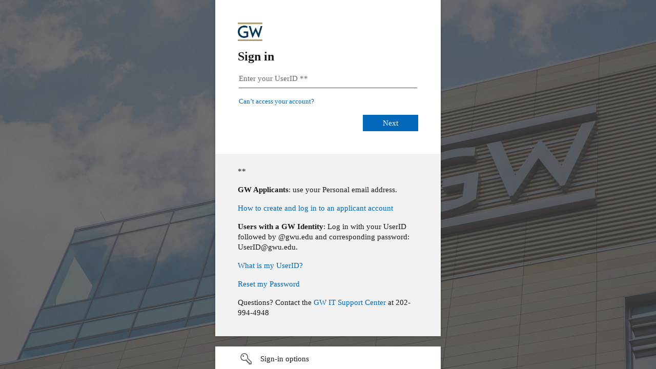

--- FILE ---
content_type: text/html; charset=utf-8
request_url: https://gwu.csod.com/samldefault.aspx?ouid=2&ReturnUrl=%252fDeepLink%252fProcessRedirect.aspx%253fmodule%253dloRegisterAndLaunch%2526lo%253d40d166ca-6eb8-4024-a13b-5ecfce81e3db
body_size: 2015
content:


<html>
<head>
    <title>SAML Authentication Request</title>
</head>



<script type="text/javascript">
    function Submit() {
        document.forms[0].submit();

    }

    function addForceAUthHiddenField() {
        var newdiv = document.createElement('div');
        newdiv.innerHTML = "<input type='hidden' name='1' value='1'>";
        document.getElementById(pnlTest).appendChild(newdiv);
    }
       
    
</script>
<div id="pnlTest">
	
<body id="body" onload="document.forms[0].submit();">
<form id="form1" method="post"  action="https://login.windows.net/d689239e-c492-40c6-b391-2c5951d31d14/saml2">
<input type="hidden" name="SAMLRequest" value="[base64]" />
<input type="hidden" name="RelayState" value ="%252fDeepLink%252fProcessRedirect.aspx%253fmodule%253dloRegisterAndLaunch%2526lo%253d40d166ca-6eb8-4024-a13b-5ecfce81e3db" />


</form>
</body>
    

</div>


</html>

--- FILE ---
content_type: text/html
request_url: https://login.windows.net/d689239e-c492-40c6-b391-2c5951d31d14/saml2
body_size: 2209
content:
<html><head><title>Continue</title></head><body><form method="POST" name="hiddenform" action="https://login.microsoftonline.com/d689239e-c492-40c6-b391-2c5951d31d14/saml2"><input type="hidden" name="SAMLRequest" value="[base64]" /><input type="hidden" name="RelayState" value="%252fDeepLink%252fProcessRedirect.aspx%253fmodule%253dloRegisterAndLaunch%2526lo%253d40d166ca-6eb8-4024-a13b-5ecfce81e3db" /><noscript><p>Script is disabled. Click Submit to continue</p><input type="submit" value="Submit" /></noscript></form><script language="javascript" nonce='a_WRDuF2U2BVEZylBB2q2A'>window.setTimeout('document.forms[0].submit()', 0);</script></body></html>

--- FILE ---
content_type: text/html; charset=utf-8
request_url: https://login.microsoftonline.com/d689239e-c492-40c6-b391-2c5951d31d14/saml2?sso_reload=true
body_size: 15640
content:


<!-- Copyright (C) Microsoft Corporation. All rights reserved. -->
<!DOCTYPE html>
<html dir="ltr" class="" lang="en">
<head>
    <title>Sign in to your account</title>
    <meta http-equiv="Content-Type" content="text/html; charset=UTF-8">
    <meta http-equiv="X-UA-Compatible" content="IE=edge">
    <meta name="viewport" content="width=device-width, initial-scale=1.0, maximum-scale=2.0, user-scalable=yes">
    <meta http-equiv="Pragma" content="no-cache">
    <meta http-equiv="Expires" content="-1">
    <link rel="preconnect" href="https://aadcdn.msftauth.net" crossorigin>
<meta http-equiv="x-dns-prefetch-control" content="on">
<link rel="dns-prefetch" href="//aadcdn.msftauth.net">
<link rel="dns-prefetch" href="//aadcdn.msauth.net">

    <meta name="PageID" content="ConvergedSignIn" />
    <meta name="SiteID" content="" />
    <meta name="ReqLC" content="1033" />
    <meta name="LocLC" content="en-US" />


        <meta name="format-detection" content="telephone=no" />

    <noscript>
        <meta http-equiv="Refresh" content="0; URL=https://login.microsoftonline.com/jsdisabled" />
    </noscript>

    
    
<meta name="robots" content="none" />

<script type="text/javascript" nonce='NRJfe_6UGtL9li3zdiKGOw'>//<![CDATA[
$Config={"fShowPersistentCookiesWarning":false,"urlMsaSignUp":"https://login.live.com/oauth20_authorize.srf?scope=openid+profile+email+offline_access\u0026response_type=code\u0026client_id=51483342-085c-4d86-bf88-cf50c7252078\u0026response_mode=form_post\u0026redirect_uri=https%3a%2f%2flogin.microsoftonline.com%2fcommon%2ffederation%2foauth2msa\u0026state=[base64]\u0026estsfed=1\u0026uaid=48bcb1659a054d3ab4d0905663de402b\u0026signup=1\u0026lw=1\u0026fl=easi2\u0026fci=https%3a%2f%2fgwu.csod.com","urlMsaLogout":"https://login.live.com/logout.srf?iframed_by=https%3a%2f%2flogin.microsoftonline.com","urlOtherIdpForget":"https://login.live.com/forgetme.srf?iframed_by=https%3a%2f%2flogin.microsoftonline.com","showCantAccessAccountLink":true,"arrExternalTrustedRealmFederatedIdps":[{"IdpType":400,"IdpSignInUrl":"https://login.live.com/oauth20_authorize.srf?scope=openid+profile+email+offline_access\u0026response_type=code\u0026client_id=51483342-085c-4d86-bf88-cf50c7252078\u0026response_mode=form_post\u0026redirect_uri=https%3a%2f%2flogin.microsoftonline.com%2fcommon%2ffederation%2foauth2msa\u0026state=[base64]\u0026estsfed=1\u0026uaid=48bcb1659a054d3ab4d0905663de402b\u0026fci=https%3a%2f%2fgwu.csod.com\u0026idp_hint=github.com","DisplayName":"GitHub","Promoted":false}],"fEnableShowResendCode":true,"iShowResendCodeDelay":90000,"sSMSCtryPhoneData":"AF~Afghanistan~93!!!AX~Åland Islands~358!!!AL~Albania~355!!!DZ~Algeria~213!!!AS~American Samoa~1!!!AD~Andorra~376!!!AO~Angola~244!!!AI~Anguilla~1!!!AG~Antigua and Barbuda~1!!!AR~Argentina~54!!!AM~Armenia~374!!!AW~Aruba~297!!!AC~Ascension Island~247!!!AU~Australia~61!!!AT~Austria~43!!!AZ~Azerbaijan~994!!!BS~Bahamas~1!!!BH~Bahrain~973!!!BD~Bangladesh~880!!!BB~Barbados~1!!!BY~Belarus~375!!!BE~Belgium~32!!!BZ~Belize~501!!!BJ~Benin~229!!!BM~Bermuda~1!!!BT~Bhutan~975!!!BO~Bolivia~591!!!BQ~Bonaire~599!!!BA~Bosnia and Herzegovina~387!!!BW~Botswana~267!!!BR~Brazil~55!!!IO~British Indian Ocean Territory~246!!!VG~British Virgin Islands~1!!!BN~Brunei~673!!!BG~Bulgaria~359!!!BF~Burkina Faso~226!!!BI~Burundi~257!!!CV~Cabo Verde~238!!!KH~Cambodia~855!!!CM~Cameroon~237!!!CA~Canada~1!!!KY~Cayman Islands~1!!!CF~Central African Republic~236!!!TD~Chad~235!!!CL~Chile~56!!!CN~China~86!!!CX~Christmas Island~61!!!CC~Cocos (Keeling) Islands~61!!!CO~Colombia~57!!!KM~Comoros~269!!!CG~Congo~242!!!CD~Congo (DRC)~243!!!CK~Cook Islands~682!!!CR~Costa Rica~506!!!CI~Côte d\u0027Ivoire~225!!!HR~Croatia~385!!!CU~Cuba~53!!!CW~Curaçao~599!!!CY~Cyprus~357!!!CZ~Czechia~420!!!DK~Denmark~45!!!DJ~Djibouti~253!!!DM~Dominica~1!!!DO~Dominican Republic~1!!!EC~Ecuador~593!!!EG~Egypt~20!!!SV~El Salvador~503!!!GQ~Equatorial Guinea~240!!!ER~Eritrea~291!!!EE~Estonia~372!!!ET~Ethiopia~251!!!FK~Falkland Islands~500!!!FO~Faroe Islands~298!!!FJ~Fiji~679!!!FI~Finland~358!!!FR~France~33!!!GF~French Guiana~594!!!PF~French Polynesia~689!!!GA~Gabon~241!!!GM~Gambia~220!!!GE~Georgia~995!!!DE~Germany~49!!!GH~Ghana~233!!!GI~Gibraltar~350!!!GR~Greece~30!!!GL~Greenland~299!!!GD~Grenada~1!!!GP~Guadeloupe~590!!!GU~Guam~1!!!GT~Guatemala~502!!!GG~Guernsey~44!!!GN~Guinea~224!!!GW~Guinea-Bissau~245!!!GY~Guyana~592!!!HT~Haiti~509!!!HN~Honduras~504!!!HK~Hong Kong SAR~852!!!HU~Hungary~36!!!IS~Iceland~354!!!IN~India~91!!!ID~Indonesia~62!!!IR~Iran~98!!!IQ~Iraq~964!!!IE~Ireland~353!!!IM~Isle of Man~44!!!IL~Israel~972!!!IT~Italy~39!!!JM~Jamaica~1!!!JP~Japan~81!!!JE~Jersey~44!!!JO~Jordan~962!!!KZ~Kazakhstan~7!!!KE~Kenya~254!!!KI~Kiribati~686!!!KR~Korea~82!!!KW~Kuwait~965!!!KG~Kyrgyzstan~996!!!LA~Laos~856!!!LV~Latvia~371!!!LB~Lebanon~961!!!LS~Lesotho~266!!!LR~Liberia~231!!!LY~Libya~218!!!LI~Liechtenstein~423!!!LT~Lithuania~370!!!LU~Luxembourg~352!!!MO~Macao SAR~853!!!MG~Madagascar~261!!!MW~Malawi~265!!!MY~Malaysia~60!!!MV~Maldives~960!!!ML~Mali~223!!!MT~Malta~356!!!MH~Marshall Islands~692!!!MQ~Martinique~596!!!MR~Mauritania~222!!!MU~Mauritius~230!!!YT~Mayotte~262!!!MX~Mexico~52!!!FM~Micronesia~691!!!MD~Moldova~373!!!MC~Monaco~377!!!MN~Mongolia~976!!!ME~Montenegro~382!!!MS~Montserrat~1!!!MA~Morocco~212!!!MZ~Mozambique~258!!!MM~Myanmar~95!!!NA~Namibia~264!!!NR~Nauru~674!!!NP~Nepal~977!!!NL~Netherlands~31!!!NC~New Caledonia~687!!!NZ~New Zealand~64!!!NI~Nicaragua~505!!!NE~Niger~227!!!NG~Nigeria~234!!!NU~Niue~683!!!NF~Norfolk Island~672!!!KP~North Korea~850!!!MK~North Macedonia~389!!!MP~Northern Mariana Islands~1!!!NO~Norway~47!!!OM~Oman~968!!!PK~Pakistan~92!!!PW~Palau~680!!!PS~Palestinian Authority~970!!!PA~Panama~507!!!PG~Papua New Guinea~675!!!PY~Paraguay~595!!!PE~Peru~51!!!PH~Philippines~63!!!PL~Poland~48!!!PT~Portugal~351!!!PR~Puerto Rico~1!!!QA~Qatar~974!!!RE~Réunion~262!!!RO~Romania~40!!!RU~Russia~7!!!RW~Rwanda~250!!!BL~Saint Barthélemy~590!!!KN~Saint Kitts and Nevis~1!!!LC~Saint Lucia~1!!!MF~Saint Martin~590!!!PM~Saint Pierre and Miquelon~508!!!VC~Saint Vincent and the Grenadines~1!!!WS~Samoa~685!!!SM~San Marino~378!!!ST~São Tomé and Príncipe~239!!!SA~Saudi Arabia~966!!!SN~Senegal~221!!!RS~Serbia~381!!!SC~Seychelles~248!!!SL~Sierra Leone~232!!!SG~Singapore~65!!!SX~Sint Maarten~1!!!SK~Slovakia~421!!!SI~Slovenia~386!!!SB~Solomon Islands~677!!!SO~Somalia~252!!!ZA~South Africa~27!!!SS~South Sudan~211!!!ES~Spain~34!!!LK~Sri Lanka~94!!!SH~St Helena, Ascension, and Tristan da Cunha~290!!!SD~Sudan~249!!!SR~Suriname~597!!!SJ~Svalbard~47!!!SZ~Swaziland~268!!!SE~Sweden~46!!!CH~Switzerland~41!!!SY~Syria~963!!!TW~Taiwan~886!!!TJ~Tajikistan~992!!!TZ~Tanzania~255!!!TH~Thailand~66!!!TL~Timor-Leste~670!!!TG~Togo~228!!!TK~Tokelau~690!!!TO~Tonga~676!!!TT~Trinidad and Tobago~1!!!TA~Tristan da Cunha~290!!!TN~Tunisia~216!!!TR~Turkey~90!!!TM~Turkmenistan~993!!!TC~Turks and Caicos Islands~1!!!TV~Tuvalu~688!!!VI~U.S. Virgin Islands~1!!!UG~Uganda~256!!!UA~Ukraine~380!!!AE~United Arab Emirates~971!!!GB~United Kingdom~44!!!US~United States~1!!!UY~Uruguay~598!!!UZ~Uzbekistan~998!!!VU~Vanuatu~678!!!VA~Vatican City~39!!!VE~Venezuela~58!!!VN~Vietnam~84!!!WF~Wallis and Futuna~681!!!YE~Yemen~967!!!ZM~Zambia~260!!!ZW~Zimbabwe~263","fUseInlinePhoneNumber":true,"fDetectBrowserCapabilities":true,"fUseMinHeight":true,"fShouldSupportTargetCredentialForRecovery":true,"fAvoidNewOtcGenerationWhenAlreadySent":true,"fUseCertificateInterstitialView":true,"fIsPasskeySupportEnabled":true,"arrPromotedFedCredTypes":[],"fShowUserAlreadyExistErrorHandling":true,"fBlockOnAppleEmailClaimError":true,"fIsVerifiableCredentialsSupportEnabled":true,"iVerifiableCredentialPresentationPollingIntervalSeconds":0.5,"iVerifiableCredentialPresentationPollingTimeoutSeconds":300,"fIsQrPinEnabled":true,"fPasskeyAssertionRedirect":true,"fFixUrlExternalIdpFederation":true,"fEnableBackButtonBugFix":true,"fEnableTotalLossRecovery":true,"fUpdatePromotedCredTypesOrder":true,"fUseNewPromotedCredsComponent":true,"urlSessionState":"https://login.microsoftonline.com/common/DeviceCodeStatus","urlResetPassword":"https://passwordreset.microsoftonline.com/?ru=https%3a%2f%2flogin.microsoftonline.com%2fd689239e-c492-40c6-b391-2c5951d31d14%2freprocess%3fctx%[base64]\u0026mkt=en-US\u0026hosted=0\u0026device_platform=macOS","urlMsaResetPassword":"https://account.live.com/password/reset?wreply=https%3a%2f%2flogin.microsoftonline.com%2fd689239e-c492-40c6-b391-2c5951d31d14%2freprocess%3fctx%[base64]\u0026mkt=en-US","fFixUrlResetPassword":true,"urlGetCredentialType":"https://login.microsoftonline.com/common/GetCredentialType?mkt=en-US","urlGetRecoveryCredentialType":"https://login.microsoftonline.com/common/getrecoverycredentialtype?mkt=en-US","urlGetOneTimeCode":"https://login.microsoftonline.com/common/GetOneTimeCode","urlLogout":"https://login.microsoftonline.com/d689239e-c492-40c6-b391-2c5951d31d14/uxlogout","urlForget":"https://login.microsoftonline.com/forgetuser","urlDisambigRename":"https://go.microsoft.com/fwlink/p/?LinkID=733247","urlGoToAADError":"https://login.live.com/oauth20_authorize.srf?scope=openid+profile+email+offline_access\u0026response_type=code\u0026client_id=51483342-085c-4d86-bf88-cf50c7252078\u0026response_mode=form_post\u0026redirect_uri=https%3a%2f%2flogin.microsoftonline.com%2fcommon%2ffederation%2foauth2msa\u0026state=[base64]\u0026estsfed=1\u0026uaid=48bcb1659a054d3ab4d0905663de402b\u0026fci=https%3a%2f%2fgwu.csod.com","urlDeviceFingerprinting":"","urlPIAEndAuth":"https://login.microsoftonline.com/common/PIA/EndAuth","urlStartTlr":"https://login.microsoftonline.com/d689239e-c492-40c6-b391-2c5951d31d14/tlr/start","fKMSIEnabled":false,"iLoginMode":1,"fAllowPhoneSignIn":true,"fAllowPhoneInput":true,"fAllowSkypeNameLogin":true,"iMaxPollErrors":5,"iPollingTimeout":300,"srsSuccess":true,"fShowSwitchUser":true,"arrValErrs":["50058"],"sErrorCode":"50058","sWAMExtension":"ppnbnpeolgkicgegkbkbjmhlideopiji","sWAMChannel":"53ee284d-920a-4b59-9d30-a60315b26836","sErrTxt":"","sResetPasswordPrefillParam":"username","onPremPasswordValidationConfig":{"isUserRealmPrecheckEnabled":true},"fSwitchDisambig":true,"iRemoteNgcPollingType":2,"fUseNewNoPasswordTypes":true,"urlAadSignup":"https://signup.microsoft.com/signup?sku=teams_commercial_trial\u0026origin=ests\u0026culture=en-US","sCloudInstanceName":"microsoftonline.com","fShowSignInOptionsAsButton":true,"fUseNewPhoneSignInError":true,"fIsUpdatedAutocompleteEnabled":true,"fActivateFocusOnApprovalNumberRemoteNGC":true,"fIsPasskey":true,"fEnableDFPIntegration":true,"fEnableCenterFocusedApprovalNumber":true,"fShowPassKeyErrorUCP":true,"fFixPhoneDisambigSignupRedirect":true,"fEnableQrCodeA11YFixes":true,"fEnablePasskeyAwpError":true,"fEnableAuthenticatorTimeoutFix":true,"fEnablePasskeyAutofillUI":true,"sCrossDomainCanary":"[base64]","arrExcludedDisplayNames":["unknown"],"fFixShowRevealPassword":true,"fRemoveTLRFragment":true,"iMaxStackForKnockoutAsyncComponents":10000,"fShowButtons":true,"urlCdn":"https://aadcdn.msftauth.net/shared/1.0/","urlDefaultFavicon":"https://aadcdn.msftauth.net/shared/1.0/content/images/favicon_a_eupayfgghqiai7k9sol6lg2.ico","urlFooterTOU":"https://www.microsoft.com/en-US/servicesagreement/","urlFooterPrivacy":"https://privacy.microsoft.com/en-US/privacystatement","urlPost":"https://login.microsoftonline.com/d689239e-c492-40c6-b391-2c5951d31d14/login","urlPostAad":"https://login.microsoftonline.com/d689239e-c492-40c6-b391-2c5951d31d14/login","urlPostMsa":"https://login.live.com/ppsecure/partnerpost.srf?scope=openid+profile+email+offline_access\u0026response_type=code\u0026client_id=51483342-085c-4d86-bf88-cf50c7252078\u0026response_mode=form_post\u0026redirect_uri=https%3a%2f%2flogin.microsoftonline.com%2fcommon%2ffederation%2foauth2msa\u0026state=[base64]\u0026flow=fido\u0026estsfed=1\u0026uaid=48bcb1659a054d3ab4d0905663de402b\u0026fci=https%3a%2f%2fgwu.csod.com","urlRefresh":"https://login.microsoftonline.com/d689239e-c492-40c6-b391-2c5951d31d14/reprocess?ctx=[base64]","urlCancel":"https://gwu.csod.com/samldefault.aspx?ouid=2\u0026error=access_denied\u0026error_subcode=cancel\u0026state=%25252fDeepLink%25252fProcessRedirect.aspx%25253fmodule%25253dloRegisterAndLaunch%252526lo%25253d40d166ca-6eb8-4024-a13b-5ecfce81e3db","urlResume":"https://login.microsoftonline.com/d689239e-c492-40c6-b391-2c5951d31d14/resume?ctx=[base64]","iPawnIcon":0,"iPollingInterval":1,"sPOST_Username":"","fEnableNumberMatching":true,"sFT":"[base64]","sFTName":"flowToken","sSessionIdentifierName":"code","sCtx":"[base64]","iProductIcon":-1,"fEnableOneDSClientTelemetry":true,"staticTenantBranding":[{"Locale":0,"BannerLogo":"https://aadcdn.msftauthimages.net/dbd5a2dd-mqs11qko1o44-tol2-rx-zzen5w2yrgcpb0xbqu1vrq/logintenantbranding/0/bannerlogo?ts=637058131868861831","TileLogo":"https://aadcdn.msftauthimages.net/dbd5a2dd-mqs11qko1o44-tol2-rx-zzen5w2yrgcpb0xbqu1vrq/logintenantbranding/0/tilelogo?ts=637058016966054810","TileDarkLogo":"https://aadcdn.msftauthimages.net/dbd5a2dd-mqs11qko1o44-tol2-rx-zzen5w2yrgcpb0xbqu1vrq/logintenantbranding/0/squarelogodark?ts=637058016974940309","Illustration":"https://aadcdn.msftauthimages.net/dbd5a2dd-mqs11qko1o44-tol2-rx-zzen5w2yrgcpb0xbqu1vrq/logintenantbranding/0/illustration?ts=637895056990706057","BackgroundColor":"#004065","BoilerPlateText":"<p>**</p>\n<p><strong>GW Applicants</strong>: use your Personal email address.</p>\n<p><a href=\"https://ithelp.gwu.edu/en-us/article/1727693\" rel=\"noopener noreferrer\" target=\"_blank\">How to create and log in to an applicant account</a></p>\n<p><strong>Users with a GW Identity</strong>: Log in with your UserID followed by @gwu.edu and corresponding password: UserID@gwu.edu.</p>\n<p><a href=\"https://go.gwu.edu/userid\" rel=\"noopener noreferrer\" target=\"_blank\">What is my UserID?</a></p>\n<p><a href=\"https://go.gwu.edu/passwordreset\" rel=\"noopener noreferrer\" target=\"_blank\">Reset my Password</a></p>\n<p>Questions? Contact the <a href=\"https://it.gwu.edu/support\" rel=\"noopener noreferrer\" target=\"_blank\">GW IT Support Center</a> at 202-994-4948</p>\n","UserIdLabel":"Enter your UserID **","KeepMeSignedInDisabled":false,"UseTransparentLightBox":false}],"oAppCobranding":{},"iBackgroundImage":4,"arrSessions":[],"fApplicationInsightsEnabled":false,"iApplicationInsightsEnabledPercentage":0,"urlSetDebugMode":"https://login.microsoftonline.com/common/debugmode","fEnableCssAnimation":true,"fDisableAnimationIfAnimationEndUnsupported":true,"fAllowGrayOutLightBox":true,"fUseMsaSessionState":true,"fIsRemoteNGCSupported":true,"desktopSsoConfig":{"isEdgeAnaheimAllowed":true,"iwaEndpointUrlFormat":"https://autologon.microsoftazuread-sso.com/{0}/winauth/sso?client-request-id=48bcb165-9a05-4d3a-b4d0-905663de402b","iwaSsoProbeUrlFormat":"https://autologon.microsoftazuread-sso.com/{0}/winauth/ssoprobe?client-request-id=48bcb165-9a05-4d3a-b4d0-905663de402b","iwaIFrameUrlFormat":"https://autologon.microsoftazuread-sso.com/{0}/winauth/iframe?client-request-id=48bcb165-9a05-4d3a-b4d0-905663de402b\u0026isAdalRequest=False","iwaRequestTimeoutInMs":10000,"startDesktopSsoOnPageLoad":false,"progressAnimationTimeout":10000,"isEdgeAllowed":false,"minDssoEdgeVersion":"17","isSafariAllowed":true,"redirectUri":"https://gwu.csod.com/samldefault.aspx?ouid=2\u0026error=interaction_required\u0026error_description=Seamless+single+sign+on+failed+for+the+user.+This+can+happen+if+the+user+is+unable+to+access+on+premises+AD+or+intranet+zone+is+not+configured+correctly+Trace+ID%3a+27999382-be31-4abd-b938-313776b90300+Correlation+ID%3a+48bcb165-9a05-4d3a-b4d0-905663de402b+Timestamp%3a+2026-01-23+14%3a54%3a22Z\u0026state=%25252fDeepLink%25252fProcessRedirect.aspx%25253fmodule%25253dloRegisterAndLaunch%252526lo%25253d40d166ca-6eb8-4024-a13b-5ecfce81e3db","isIEAllowedForSsoProbe":true,"edgeRedirectUri":"https://autologon.microsoftazuread-sso.com/d689239e-c492-40c6-b391-2c5951d31d14/winauth/sso/edgeredirect?client-request-id=48bcb165-9a05-4d3a-b4d0-905663de402b\u0026origin=login.microsoftonline.com\u0026is_redirected=1","isFlowTokenPassedInEdge":true},"urlLogin":"https://login.microsoftonline.com/d689239e-c492-40c6-b391-2c5951d31d14/reprocess?ctx=[base64]","urlDssoStatus":"https://login.microsoftonline.com/common/instrumentation/dssostatus","iSessionPullType":2,"fUseSameSite":true,"iAllowedIdentities":2,"uiflavor":1001,"urlFidoHelp":"https://go.microsoft.com/fwlink/?linkid=2013738","fShouldPlatformKeyBeSuppressed":true,"urlFidoLogin":"https://login.microsoft.com/d689239e-c492-40c6-b391-2c5951d31d14/fido/get?uiflavor=Web","fIsFidoSupported":true,"fLoadStringCustomizationPromises":true,"fUseAlternateTextForSwitchToCredPickerLink":true,"fOfflineAccountVisible":false,"fEnableUserStateFix":true,"fAccessPassSupported":true,"fShowAccessPassPeek":true,"fUpdateSessionPollingLogic":true,"fEnableShowPickerCredObservable":true,"fFetchSessionsSkipDsso":true,"fIsCiamUserFlowUxNewLogicEnabled":true,"fUseNonMicrosoftDefaultBrandingForCiam":true,"sCompanyDisplayName":"The George Washington University","fRemoveCustomCss":true,"fFixUICrashForApiRequestHandler":true,"fShowUpdatedKoreanPrivacyFooter":true,"fUsePostCssHotfix":true,"fFixUserFlowBranding":true,"fIsQrCodePinSupported":true,"fEnablePasskeyNullFix":true,"fEnableRefreshCookiesFix":true,"fEnableWebNativeBridgeInterstitialUx":true,"fEnableWindowParentingFix":true,"fEnableNativeBridgeErrors":true,"urlAcmaServerPath":"https://login.microsoftonline.com","sTenantId":"d689239e-c492-40c6-b391-2c5951d31d14","sMkt":"en-US","fIsDesktop":true,"fUpdateConfigInit":true,"fLogDisallowedCssProperties":true,"fDisallowExternalFonts":true,"sFidoChallenge":"O.eyJ0eXAiOiJKV1QiLCJhbGciOiJSUzI1NiIsIng1dCI6IlBjWDk4R1g0MjBUMVg2c0JEa3poUW1xZ3dNVSJ9.eyJhdWQiOiJ1cm46bWljcm9zb2Z0OmZpZG86Y2hhbGxlbmdlIiwiaXNzIjoiaHR0cHM6Ly9sb2dpbi5taWNyb3NvZnQuY29tIiwiaWF0IjoxNzY5MTgwMDYyLCJuYmYiOjE3NjkxODAwNjIsImV4cCI6MTc2OTE4MDM2Mn0.[base64]","scid":1015,"hpgact":1900,"hpgid":1104,"pgid":"ConvergedSignIn","apiCanary":"[base64]","canary":"2OztE7KLamaLoF59TE/HFDMBJdNGCrPD8BMoORxOPPU=2:1:CANARY:lPWJrrHTJNkR6TWs63CdK+U65xqdWVeFI0a2OPoAD/c=","sCanaryTokenName":"canary","fSkipRenderingNewCanaryToken":false,"fEnableNewCsrfProtection":true,"correlationId":"48bcb165-9a05-4d3a-b4d0-905663de402b","sessionId":"27999382-be31-4abd-b938-313776b90300","sRingId":"R6","locale":{"mkt":"en-US","lcid":1033},"slMaxRetry":2,"slReportFailure":true,"strings":{"desktopsso":{"authenticatingmessage":"Trying to sign you in"}},"enums":{"ClientMetricsModes":{"None":0,"SubmitOnPost":1,"SubmitOnRedirect":2,"InstrumentPlt":4}},"urls":{"instr":{"pageload":"https://login.microsoftonline.com/common/instrumentation/reportpageload","dssostatus":"https://login.microsoftonline.com/common/instrumentation/dssostatus"}},"browser":{"ltr":1,"Chrome":1,"_Mac":1,"_M131":1,"_D0":1,"Full":1,"RE_WebKit":1,"b":{"name":"Chrome","major":131,"minor":0},"os":{"name":"OSX","version":"10.15.7"},"V":"131.0"},"watson":{"url":"/common/handlers/watson","bundle":"https://aadcdn.msftauth.net/ests/2.1/content/cdnbundles/watson.min_q5ptmu8aniymd4ftuqdkda2.js","sbundle":"https://aadcdn.msftauth.net/ests/2.1/content/cdnbundles/watsonsupportwithjquery.3.5.min_dc940oomzau4rsu8qesnvg2.js","fbundle":"https://aadcdn.msftauth.net/ests/2.1/content/cdnbundles/frameworksupport.min_oadrnc13magb009k4d20lg2.js","resetErrorPeriod":5,"maxCorsErrors":-1,"maxInjectErrors":5,"maxErrors":10,"maxTotalErrors":3,"expSrcs":["https://login.microsoftonline.com","https://aadcdn.msauth.net/","https://aadcdn.msftauth.net/",".login.microsoftonline.com"],"envErrorRedirect":true,"envErrorUrl":"/common/handlers/enverror"},"loader":{"cdnRoots":["https://aadcdn.msauth.net/","https://aadcdn.msftauth.net/"],"logByThrowing":true,"tenantBrandingCdnRoots":["aadcdn.msauthimages.net","aadcdn.msftauthimages.net"]},"serverDetails":{"slc":"ProdSlices","dc":"SCUS","ri":"SN4XXXX","ver":{"v":[2,1,23228,7]},"rt":"2026-01-23T14:54:22","et":67},"clientEvents":{"enabled":true,"telemetryEnabled":true,"useOneDSEventApi":true,"flush":60000,"autoPost":true,"autoPostDelay":1000,"minEvents":1,"maxEvents":1,"pltDelay":500,"appInsightsConfig":{"instrumentationKey":"69adc3c768bd4dc08c19416121249fcc-66f1668a-797b-4249-95e3-6c6651768c28-7293","webAnalyticsConfiguration":{"autoCapture":{"jsError":true}}},"defaultEventName":"IDUX_ESTSClientTelemetryEvent_WebWatson","serviceID":3,"endpointUrl":""},"fApplyAsciiRegexOnInput":true,"country":"US","fBreakBrandingSigninString":true,"bsso":{"states":{"START":"start","INPROGRESS":"in-progress","END":"end","END_SSO":"end-sso","END_USERS":"end-users"},"nonce":"AwABEgEAAAADAOz_BQD0_9zjliVIfdIOERH3sfIhH-3xcV_LPCqEbPKH6W6aTRGA-tWMF2V117iR15Q9gUrVfOJf_Ck-mNbdfgrC_NEPh0QgAA","overallTimeoutMs":4000,"telemetry":{"type":"ChromeSsoTelemetry","nonce":"AwABDwEAAAADAOz_BQD0_20ldkcZnSgQAE7ki7O60RIXCCJydP5OGnmKs3yBZ3JWtGLBXY7Hc95Ti_RlBmk9t-tMGsNvJSxjSjlMdmT0RqoZ6bIWXESPXuHNm_e6DXQEIAA","reportStates":[]},"redirectEndStates":["end"],"cookieNames":{"aadSso":"AADSSO","winSso":"ESTSSSO","ssoTiles":"ESTSSSOTILES","ssoPulled":"SSOCOOKIEPULLED","userList":"ESTSUSERLIST"},"type":"chrome","reason":"Pull suppressed because it was already attempted and the current URL was reloaded."},"urlNoCookies":"https://login.microsoftonline.com/cookiesdisabled","fTrimChromeBssoUrl":true,"inlineMode":5,"fShowCopyDebugDetailsLink":true,"fTenantBrandingCdnAddEventHandlers":true,"fAddTryCatchForIFrameRedirects":true};
//]]></script> 
<script type="text/javascript" nonce='NRJfe_6UGtL9li3zdiKGOw'>//<![CDATA[
!function(){var e=window,r=e.$Debug=e.$Debug||{},t=e.$Config||{};if(!r.appendLog){var n=[],o=0;r.appendLog=function(e){var r=t.maxDebugLog||25,i=(new Date).toUTCString()+":"+e;n.push(o+":"+i),n.length>r&&n.shift(),o++},r.getLogs=function(){return n}}}(),function(){function e(e,r){function t(i){var a=e[i];if(i<n-1){return void(o.r[a]?t(i+1):o.when(a,function(){t(i+1)}))}r(a)}var n=e.length;t(0)}function r(e,r,i){function a(){var e=!!s.method,o=e?s.method:i[0],a=s.extraArgs||[],u=n.$WebWatson;try{
var c=t(i,!e);if(a&&a.length>0){for(var d=a.length,l=0;l<d;l++){c.push(a[l])}}o.apply(r,c)}catch(e){return void(u&&u.submitFromException&&u.submitFromException(e))}}var s=o.r&&o.r[e];return r=r||this,s&&(s.skipTimeout?a():n.setTimeout(a,0)),s}function t(e,r){return Array.prototype.slice.call(e,r?1:0)}var n=window;n.$Do||(n.$Do={"q":[],"r":[],"removeItems":[],"lock":0,"o":[]});var o=n.$Do;o.when=function(t,n){function i(e){r(e,a,s)||o.q.push({"id":e,"c":a,"a":s})}var a=0,s=[],u=1;"function"==typeof n||(a=n,
u=2);for(var c=u;c<arguments.length;c++){s.push(arguments[c])}t instanceof Array?e(t,i):i(t)},o.register=function(e,t,n){if(!o.r[e]){o.o.push(e);var i={};if(t&&(i.method=t),n&&(i.skipTimeout=n),arguments&&arguments.length>3){i.extraArgs=[];for(var a=3;a<arguments.length;a++){i.extraArgs.push(arguments[a])}}o.r[e]=i,o.lock++;try{for(var s=0;s<o.q.length;s++){var u=o.q[s];u.id==e&&r(e,u.c,u.a)&&o.removeItems.push(u)}}catch(e){throw e}finally{if(0===--o.lock){for(var c=0;c<o.removeItems.length;c++){
for(var d=o.removeItems[c],l=0;l<o.q.length;l++){if(o.q[l]===d){o.q.splice(l,1);break}}}o.removeItems=[]}}}},o.unregister=function(e){o.r[e]&&delete o.r[e]}}(),function(e,r){function t(){if(!a){if(!r.body){return void setTimeout(t)}a=!0,e.$Do.register("doc.ready",0,!0)}}function n(){if(!s){if(!r.body){return void setTimeout(n)}t(),s=!0,e.$Do.register("doc.load",0,!0),i()}}function o(e){(r.addEventListener||"load"===e.type||"complete"===r.readyState)&&t()}function i(){
r.addEventListener?(r.removeEventListener("DOMContentLoaded",o,!1),e.removeEventListener("load",n,!1)):r.attachEvent&&(r.detachEvent("onreadystatechange",o),e.detachEvent("onload",n))}var a=!1,s=!1;if("complete"===r.readyState){return void setTimeout(n)}!function(){r.addEventListener?(r.addEventListener("DOMContentLoaded",o,!1),e.addEventListener("load",n,!1)):r.attachEvent&&(r.attachEvent("onreadystatechange",o),e.attachEvent("onload",n))}()}(window,document),function(){function e(){
return f.$Config||f.ServerData||{}}function r(e,r){var t=f.$Debug;t&&t.appendLog&&(r&&(e+=" '"+(r.src||r.href||"")+"'",e+=", id:"+(r.id||""),e+=", async:"+(r.async||""),e+=", defer:"+(r.defer||"")),t.appendLog(e))}function t(){var e=f.$B;if(void 0===d){if(e){d=e.IE}else{var r=f.navigator.userAgent;d=-1!==r.indexOf("MSIE ")||-1!==r.indexOf("Trident/")}}return d}function n(){var e=f.$B;if(void 0===l){if(e){l=e.RE_Edge}else{var r=f.navigator.userAgent;l=-1!==r.indexOf("Edge")}}return l}function o(e){
var r=e.indexOf("?"),t=r>-1?r:e.length,n=e.lastIndexOf(".",t);return e.substring(n,n+v.length).toLowerCase()===v}function i(){var r=e();return(r.loader||{}).slReportFailure||r.slReportFailure||!1}function a(){return(e().loader||{}).redirectToErrorPageOnLoadFailure||!1}function s(){return(e().loader||{}).logByThrowing||!1}function u(e){if(!t()&&!n()){return!1}var r=e.src||e.href||"";if(!r){return!0}if(o(r)){var i,a,s;try{i=e.sheet,a=i&&i.cssRules,s=!1}catch(e){s=!0}if(i&&!a&&s){return!0}
if(i&&a&&0===a.length){return!0}}return!1}function c(){function t(e){g.getElementsByTagName("head")[0].appendChild(e)}function n(e,r,t,n){var u=null;return u=o(e)?i(e):"script"===n.toLowerCase()?a(e):s(e,n),r&&(u.id=r),"function"==typeof u.setAttribute&&(u.setAttribute("crossorigin","anonymous"),t&&"string"==typeof t&&u.setAttribute("integrity",t)),u}function i(e){var r=g.createElement("link");return r.rel="stylesheet",r.type="text/css",r.href=e,r}function a(e){
var r=g.createElement("script"),t=g.querySelector("script[nonce]");if(r.type="text/javascript",r.src=e,r.defer=!1,r.async=!1,t){var n=t.nonce||t.getAttribute("nonce");r.setAttribute("nonce",n)}return r}function s(e,r){var t=g.createElement(r);return t.src=e,t}function d(e,r){if(e&&e.length>0&&r){for(var t=0;t<e.length;t++){if(-1!==r.indexOf(e[t])){return!0}}}return!1}function l(r){if(e().fTenantBrandingCdnAddEventHandlers){var t=d(E,r)?E:b;if(!(t&&t.length>1)){return r}for(var n=0;n<t.length;n++){
if(-1!==r.indexOf(t[n])){var o=t[n+1<t.length?n+1:0],i=r.substring(t[n].length);return"https://"!==t[n].substring(0,"https://".length)&&(o="https://"+o,i=i.substring("https://".length)),o+i}}return r}if(!(b&&b.length>1)){return r}for(var a=0;a<b.length;a++){if(0===r.indexOf(b[a])){return b[a+1<b.length?a+1:0]+r.substring(b[a].length)}}return r}function f(e,t,n,o){if(r("[$Loader]: "+(L.failMessage||"Failed"),o),w[e].retry<y){return w[e].retry++,h(e,t,n),void c._ReportFailure(w[e].retry,w[e].srcPath)}n&&n()}
function v(e,t,n,o){if(u(o)){return f(e,t,n,o)}r("[$Loader]: "+(L.successMessage||"Loaded"),o),h(e+1,t,n);var i=w[e].onSuccess;"function"==typeof i&&i(w[e].srcPath)}function h(e,o,i){if(e<w.length){var a=w[e];if(!a||!a.srcPath){return void h(e+1,o,i)}a.retry>0&&(a.srcPath=l(a.srcPath),a.origId||(a.origId=a.id),a.id=a.origId+"_Retry_"+a.retry);var s=n(a.srcPath,a.id,a.integrity,a.tagName);s.onload=function(){v(e,o,i,s)},s.onerror=function(){f(e,o,i,s)},s.onreadystatechange=function(){
"loaded"===s.readyState?setTimeout(function(){v(e,o,i,s)},500):"complete"===s.readyState&&v(e,o,i,s)},t(s),r("[$Loader]: Loading '"+(a.srcPath||"")+"', id:"+(a.id||""))}else{o&&o()}}var p=e(),y=p.slMaxRetry||2,m=p.loader||{},b=m.cdnRoots||[],E=m.tenantBrandingCdnRoots||[],L=this,w=[];L.retryOnError=!0,L.successMessage="Loaded",L.failMessage="Error",L.Add=function(e,r,t,n,o,i){e&&w.push({"srcPath":e,"id":r,"retry":n||0,"integrity":t,"tagName":o||"script","onSuccess":i})},L.AddForReload=function(e,r){
var t=e.src||e.href||"";L.Add(t,"AddForReload",e.integrity,1,e.tagName,r)},L.AddIf=function(e,r,t){e&&L.Add(r,t)},L.Load=function(e,r){h(0,e,r)}}var d,l,f=window,g=f.document,v=".css";c.On=function(e,r,t){if(!e){throw"The target element must be provided and cannot be null."}r?c.OnError(e,t):c.OnSuccess(e,t)},c.OnSuccess=function(e,t){if(!e){throw"The target element must be provided and cannot be null."}if(u(e)){return c.OnError(e,t)}var n=e.src||e.href||"",o=i(),s=a();r("[$Loader]: Loaded",e);var d=new c
;d.failMessage="Reload Failed",d.successMessage="Reload Success",d.Load(null,function(){if(o){throw"Unexpected state. ResourceLoader.Load() failed despite initial load success. ['"+n+"']"}s&&(document.location.href="/error.aspx?err=504")})},c.OnError=function(e,t){var n=e.src||e.href||"",o=i(),s=a();if(!e){throw"The target element must be provided and cannot be null."}r("[$Loader]: Failed",e);var u=new c;u.failMessage="Reload Failed",u.successMessage="Reload Success",u.AddForReload(e,t),
u.Load(null,function(){if(o){throw"Failed to load external resource ['"+n+"']"}s&&(document.location.href="/error.aspx?err=504")}),c._ReportFailure(0,n)},c._ReportFailure=function(e,r){if(s()&&!t()){throw"[Retry "+e+"] Failed to load external resource ['"+r+"'], reloading from fallback CDN endpoint"}},f.$Loader=c}(),function(){function e(){if(!E){var e=new h.$Loader;e.AddIf(!h.jQuery,y.sbundle,"WebWatson_DemandSupport"),y.sbundle=null,delete y.sbundle,e.AddIf(!h.$Api,y.fbundle,"WebWatson_DemandFramework"),
y.fbundle=null,delete y.fbundle,e.Add(y.bundle,"WebWatson_DemandLoaded"),e.Load(r,t),E=!0}}function r(){if(h.$WebWatson){if(h.$WebWatson.isProxy){return void t()}m.when("$WebWatson.full",function(){for(;b.length>0;){var e=b.shift();e&&h.$WebWatson[e.cmdName].apply(h.$WebWatson,e.args)}})}}function t(){if(!h.$WebWatson||h.$WebWatson.isProxy){if(!L&&JSON){try{var e=new XMLHttpRequest;e.open("POST",y.url),e.setRequestHeader("Accept","application/json"),
e.setRequestHeader("Content-Type","application/json; charset=UTF-8"),e.setRequestHeader("canary",p.apiCanary),e.setRequestHeader("client-request-id",p.correlationId),e.setRequestHeader("hpgid",p.hpgid||0),e.setRequestHeader("hpgact",p.hpgact||0);for(var r=-1,t=0;t<b.length;t++){if("submit"===b[t].cmdName){r=t;break}}var o=b[r]?b[r].args||[]:[],i={"sr":y.sr,"ec":"Failed to load external resource [Core Watson files]","wec":55,"idx":1,"pn":p.pgid||"","sc":p.scid||0,"hpg":p.hpgid||0,
"msg":"Failed to load external resource [Core Watson files]","url":o[1]||"","ln":0,"ad":0,"an":!1,"cs":"","sd":p.serverDetails,"ls":null,"diag":v(y)};e.send(JSON.stringify(i))}catch(e){}L=!0}y.loadErrorUrl&&window.location.assign(y.loadErrorUrl)}n()}function n(){b=[],h.$WebWatson=null}function o(r){return function(){var t=arguments;b.push({"cmdName":r,"args":t}),e()}}function i(){var e=["foundException","resetException","submit"],r=this;r.isProxy=!0;for(var t=e.length,n=0;n<t;n++){var i=e[n];i&&(r[i]=o(i))}
}function a(e,r,t,n,o,i,a){var s=h.event;return i||(i=l(o||s,a?a+2:2)),h.$Debug&&h.$Debug.appendLog&&h.$Debug.appendLog("[WebWatson]:"+(e||"")+" in "+(r||"")+" @ "+(t||"??")),$.submit(e,r,t,n,o||s,i,a)}function s(e,r){return{"signature":e,"args":r,"toString":function(){return this.signature}}}function u(e){for(var r=[],t=e.split("\n"),n=0;n<t.length;n++){r.push(s(t[n],[]))}return r}function c(e){for(var r=[],t=e.split("\n"),n=0;n<t.length;n++){var o=s(t[n],[]);t[n+1]&&(o.signature+="@"+t[n+1],n++),r.push(o)
}return r}function d(e){if(!e){return null}try{if(e.stack){return u(e.stack)}if(e.error){if(e.error.stack){return u(e.error.stack)}}else if(window.opera&&e.message){return c(e.message)}}catch(e){}return null}function l(e,r){var t=[];try{for(var n=arguments.callee;r>0;){n=n?n.caller:n,r--}for(var o=0;n&&o<w;){var i="InvalidMethod()";try{i=n.toString()}catch(e){}var a=[],u=n.args||n.arguments;if(u){for(var c=0;c<u.length;c++){a[c]=u[c]}}t.push(s(i,a)),n=n.caller,o++}}catch(e){t.push(s(e.toString(),[]))}
var l=d(e);return l&&(t.push(s("--- Error Event Stack -----------------",[])),t=t.concat(l)),t}function f(e){if(e){try{var r=/function (.{1,})\(/,t=r.exec(e.constructor.toString());return t&&t.length>1?t[1]:""}catch(e){}}return""}function g(e){if(e){try{if("string"!=typeof e&&JSON&&JSON.stringify){var r=f(e),t=JSON.stringify(e);return t&&"{}"!==t||(e.error&&(e=e.error,r=f(e)),(t=JSON.stringify(e))&&"{}"!==t||(t=e.toString())),r+":"+t}}catch(e){}}return""+(e||"")}function v(e){var r=[];try{
if(jQuery?(r.push("jQuery v:"+jQuery().jquery),jQuery.easing?r.push("jQuery.easing:"+JSON.stringify(jQuery.easing)):r.push("jQuery.easing is not defined")):r.push("jQuery is not defined"),e&&e.expectedVersion&&r.push("Expected jQuery v:"+e.expectedVersion),m){var t,n="";for(t=0;t<m.o.length;t++){n+=m.o[t]+";"}for(r.push("$Do.o["+n+"]"),n="",t=0;t<m.q.length;t++){n+=m.q[t].id+";"}r.push("$Do.q["+n+"]")}if(h.$Debug&&h.$Debug.getLogs){var o=h.$Debug.getLogs();o&&o.length>0&&(r=r.concat(o))}if(b){
for(var i=0;i<b.length;i++){var a=b[i];if(a&&"submit"===a.cmdName){try{if(JSON&&JSON.stringify){var s=JSON.stringify(a);s&&r.push(s)}}catch(e){r.push(g(e))}}}}}catch(e){r.push(g(e))}return r}var h=window,p=h.$Config||{},y=p.watson,m=h.$Do;if(!h.$WebWatson&&y){var b=[],E=!1,L=!1,w=10,$=h.$WebWatson=new i;$.CB={},$._orgErrorHandler=h.onerror,h.onerror=a,$.errorHooked=!0,m.when("jQuery.version",function(e){y.expectedVersion=e}),m.register("$WebWatson")}}(),function(){function e(e,r){
for(var t=r.split("."),n=t.length,o=0;o<n&&null!==e&&void 0!==e;){e=e[t[o++]]}return e}function r(r){var t=null;return null===u&&(u=e(i,"Constants")),null!==u&&r&&(t=e(u,r)),null===t||void 0===t?"":t.toString()}function t(t){var n=null;return null===a&&(a=e(i,"$Config.strings")),null!==a&&t&&(n=e(a,t.toLowerCase())),null!==n&&void 0!==n||(n=r(t)),null===n||void 0===n?"":n.toString()}function n(e,r){var n=null;return e&&r&&r[e]&&(n=t("errors."+r[e])),n||(n=t("errors."+e)),n||(n=t("errors."+c)),n||(n=t(c)),n}
function o(t){var n=null;return null===s&&(s=e(i,"$Config.urls")),null!==s&&t&&(n=e(s,t.toLowerCase())),null!==n&&void 0!==n||(n=r(t)),null===n||void 0===n?"":n.toString()}var i=window,a=null,s=null,u=null,c="GENERIC_ERROR";i.GetString=t,i.GetErrorString=n,i.GetUrl=o}(),function(){var e=window,r=e.$Config||{};e.$B=r.browser||{}}(),function(){function e(e,r,t){e&&e.addEventListener?e.addEventListener(r,t):e&&e.attachEvent&&e.attachEvent("on"+r,t)}function r(r,t){e(document.getElementById(r),"click",t)}
function t(r,t){var n=document.getElementsByName(r);n&&n.length>0&&e(n[0],"click",t)}var n=window;n.AddListener=e,n.ClickEventListenerById=r,n.ClickEventListenerByName=t}();
//]]></script> 
<script type="text/javascript" nonce='NRJfe_6UGtL9li3zdiKGOw'>//<![CDATA[
!function(t,e){!function(){var n=e.getElementsByTagName("head")[0];n&&n.addEventListener&&(n.addEventListener("error",function(e){null!==e.target&&"cdn"===e.target.getAttribute("data-loader")&&t.$Loader.OnError(e.target)},!0),n.addEventListener("load",function(e){null!==e.target&&"cdn"===e.target.getAttribute("data-loader")&&t.$Loader.OnSuccess(e.target)},!0))}()}(window,document);
//]]></script>

    
        <link rel="prefetch" href="https://login.live.com/Me.htm?v=3" />
                <link rel="shortcut icon" href="https://aadcdn.msftauth.net/shared/1.0/content/images/favicon_a_eupayfgghqiai7k9sol6lg2.ico" />

    <script type="text/javascript" nonce='NRJfe_6UGtL9li3zdiKGOw'>
        ServerData = $Config;
    </script>


    
    <link data-loader="cdn" crossorigin="anonymous" href="https://aadcdn.msftauth.net/ests/2.1/content/cdnbundles/converged.v2.login.min_kptqschdvwnh6yq41ngsjw2.css" rel="stylesheet" />


    <script data-loader="cdn" crossorigin="anonymous" src="https://aadcdn.msftauth.net/shared/1.0/content/js/ConvergedLogin_PCore_C88rKoE1oraNBB-c_EhLeQ2.js" integrity='sha384-IbE2GVy5GWS2oEmbsbb5PXGR0S7nWsAeOnB8QYTKuLdXRtg7ACxA3Ors+q4OByXV' nonce='NRJfe_6UGtL9li3zdiKGOw'></script>

    <script data-loader="cdn" crossorigin="anonymous" src="https://aadcdn.msftauth.net/ests/2.1/content/cdnbundles/ux.converged.login.strings-en.min_n-1yvkydphzxlpdwnalgjg2.js" nonce='NRJfe_6UGtL9li3zdiKGOw'></script>



</head>

<body data-bind="defineGlobals: ServerData, bodyCssClass" class="cb" style="display: none">
    <script type="text/javascript" nonce='NRJfe_6UGtL9li3zdiKGOw'>//<![CDATA[
!function(){var e=window,s=e.document,i=e.$Config||{};if(e.self===e.top){s&&s.body&&(s.body.style.display="block")}else if(!i.allowFrame){var o,t,r,f,n,d;if(i.fAddTryCatchForIFrameRedirects){try{o=e.self.location.href,t=o.indexOf("#"),r=-1!==t,f=o.indexOf("?"),n=r?t:o.length,d=-1===f||r&&f>t?"?":"&",o=o.substr(0,n)+d+"iframe-request-id="+i.sessionId+o.substr(n),e.top.location=o}catch(e){}}else{o=e.self.location.href,t=o.indexOf("#"),r=-1!==t,f=o.indexOf("?"),n=r?t:o.length,d=-1===f||r&&f>t?"?":"&",
o=o.substr(0,n)+d+"iframe-request-id="+i.sessionId+o.substr(n),e.top.location=o}}}();
//]]></script>
    
</body>
</html>